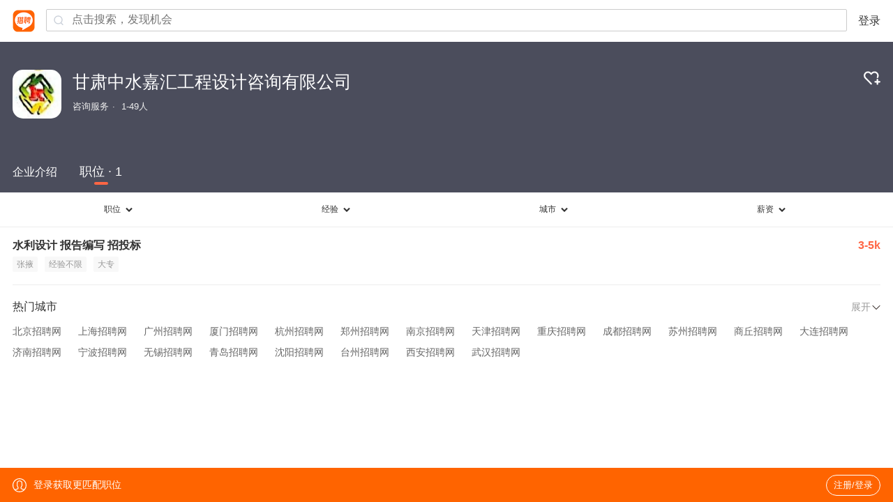

--- FILE ---
content_type: text/html;charset=UTF-8
request_url: https://m.liepin.com/company/13140631/
body_size: 10882
content:
<!DOCTYPE html>
<html lang="en">
<head>
    
    <!-- 火山 start -->
    <script>
      ;(function (n, e, r, t, a, o, s, i, c, l, f, m, p, u) {
        o = 'precollect'
        s = 'getAttribute'
        i = 'addEventListener'
        c = 'PerformanceObserver'
        l = function (e) {
          f = [].slice.call(arguments)
          f.push(Date.now(), location.href)
          ;(e == o ? l.p.a : l.q).push(f)
        }
        l.q = []
        l.p = { a: [] }
        n[a] = l
        m = document.createElement('script')
        m.src = r + '?aid=' + t + '&globalName=' + a
        m.crossorigin = 'anonymous'
        e.getElementsByTagName('head')[0].appendChild(m)
        if (i in n) {
          l.pcErr = function (e) {
            e = e || n.event
            p = e.target || e.srcElement
            if (p instanceof Element || p instanceof HTMLElement) {
              n[a](o, 'st', { tagName: p.tagName, url: p[s]('href') || p[s]('src') })
            } else {
              n[a](o, 'err', e.error || e.message)
            }
          }
          l.pcRej = function (e) {
            e = e || n.event
            n[a](o, 'err', e.reason || (e.detail && e.detail.reason))
          }
          n[i]('error', l.pcErr, true)
          n[i]('unhandledrejection', l.pcRej, true)
        }
        if ('PerformanceLongTaskTiming' in n) {
          u = l.pp = { entries: [] }
          u.observer = new PerformanceObserver(function (e) {
            u.entries = u.entries.concat(e.getEntries())
          })
          u.observer.observe({
            entryTypes: ['longtask', 'largest-contentful-paint', 'layout-shift']
          })
        }
      })(
        window,
        document,
        'https://concat.lietou-static.com/fe-lib-pc/v6/apmplus/2.8.1/browser.cn.js',
        0,
        'apmPlus'
      )
    </script>
    <script>
        var a = {
            extractPid: function handleExtractPid(url){
                return "m/company"
            }}
      window.apmPlus('init', {
          env: "production",
          aid: 460715,
          token: '26ca6df079bf44f09bd002af5fdb382c',
          plugins: {
              ajax: false,
              fetch: false,
              pageview : a,
              resource: false,
              resourceError: false,
              performance: {
                longtask: true
              }
        },
        sample: {
          rules: {
            performance: {
              sample_rate: 0.004
            },
            performance_timing: {
              sample_rate: 0.004
            },
            performance_longtask: {
              sample_rate: 0.001
            }
          }
        }
      })
      window.apmPlus('start')
    </script>
    <!-- 火山 end -->

    <meta http-equiv="Content-Type" content="text/html; charset=utf-8"/>
    <meta name="viewport"
          content="width=device-width, initial-scale=1.0, maximum-scale=1.0, user-scalable=0, viewport-fit=cover" />
    <meta name="format-detection" content="telephone=no, email=no"/>
    <meta name="apple-mobile-web-app-capable" content="yes"/>
    <meta name="apple-mobile-web-app-status-bar-style" content="white"/>
    <title>【甘肃中水嘉汇工程设计咨询有限公司招聘】-猎聘</title>
    <meta name="keywords" content="甘肃中水嘉汇工程设计咨询有限公司招聘,甘肃中水嘉汇工程设计咨询有限公司招聘信息,甘肃中水嘉汇工程设计咨询有限公司公司介绍"/>
    <meta name="description" content="猎聘为您提供2026年甘肃中水嘉汇工程设计咨询有限公司招聘信息，更有甘肃中水嘉汇工程设计咨询有限公司企业介绍、甘肃中水嘉汇工程设计咨询有限公司地址、甘肃中水嘉汇工程设计咨询有限公司工作环境以及甘肃中水嘉汇工程设计咨询有限公司招聘岗位信息，全面的为您提供甘肃中水嘉汇工程设计咨询有限公司高薪职位，求职找工作就上猎聘。"/>
    <link rel="canonical" href="" />
    <meta name="location" content="province=甘肃;city=张掖" />
    <meta name="applicable-device" content="mobile"/>
    <link rel="icon" href="//mconcat.lietou-static.com/fe-mobile-h5/v6/static/images/favicon.94f29072.ico" type="image/x-icon"/>
    <link rel="stylesheet" href="//mconcat.lietou-static.com/fe-mobile-h5/v6/css/common.e904e945.css"/>
    <link rel="stylesheet" href="//mconcat.lietou-static.com/fe-mobile-h5/v6/css/pages/company.0ddef6ed.css"/>

    <link rel="canonical" href="https://www.liepin.com/company/13140631" />
</head>
<script>
    window.$CONFIG = {
        compId:13140631,
        introductionList: [],
        address: "%E5%BC%A0%E6%8E%96%E7%94%98%E8%82%83%E7%9C%81%E5%BC%A0%E6%8E%96%E5%B8%82%E7%94%98%E5%B7%9E%E5%8C%BA%E6%9D%8F%E6%9E%97%E5%8D%97%E8%A1%97%E5%90%8D%E9%97%A8%E9%A6%96%E5%BA%9C%E5%8C%97%E5%8C%BA%E6%9A%A8%E5%95%86%E4%B8%9A%E7%BB%BC%E5%90%88%E4%BD%93%E4%BA%8C%E6%9C%9F%E5%B7%A5%E7%A8%8B8%E5%8F%B7%E5%95%86%E4%B8%9A%E6%A5%BCB%E6%AE%B54%E5%B1%82401%E9%93%BA",
        point: {},
        workAndBenifitTags:{"compTags":[]},
        traceId: "gw.1f6ea300-136345085",
        needSimilarJob:"0"

    };
</script>
<body data-page-id="P000010418">
<div class="nav-container"></div>
<section class="banner-wrap">
    <div class="company-card">
        <div class="logo company-logo-70">
            <img src="https://image0.lietou-static.com/bg_white_222x222/61a1374d1bd4fb704eae511701u.jpg" alt=""/>
        </div>
        <div class="hgroup">
            <h1>甘肃中水嘉汇工程设计咨询有限公司</h1>
            
                <p class="company-info-wrap">
                    
                        <span>咨询服务</span>
                    
                        <span>1-49人</span>
                    
                </p>
            
        </div>
        <div class="follow-wrap">
            <a data-selector="follow-btn">
                
                
                    <img class="svg-follow hidden" src="https://mconcat.lietou-static.com/fe-mobile-h5/v6/static/svg/follow.c7be9e52.svg" alt="" />
                    <img class="svg-unfollow" src="https://mconcat.lietou-static.com/fe-mobile-h5/v6/static/svg/unfollow.2f8f8de1.svg" alt="" />
                
            </a>
        </div>
    </div>
    
    
        <div class="company-benefits">
            <div id="company-benefits" class="company-benefits_list">
                
            </div>
        </div>
    
</section>
<section class="company-content">
    <ul class="tabs-wrap">
        <li class="tab-name"  data-link="company-desc">
            <a>企业介绍</a>
        </li>
        
        <li class="tab-name active" data-link="job-list">
            <a>职位 · 1</a>
        </li>
    </ul>
    <div class="tabs-content">
        <div class="company-desc hide" data-selector="company-desc">
            
                <section class="company-introduce">
                    <p class="company-introduce-detail">甘肃中水嘉汇工程设计咨询有限公司，成立于2009-11-23，位于甘肃省张掖市甘州区杏林南街名门首府北区暨商业综合体二期工程8号商业楼B段4层401铺，所属行业是科学研究和技术服务业。咨询服务 1-49人 </p>
                    <a id="load-more" class="load-more hide" data-selector="more">查看全部</a>
                </section>
            

            
                <section class="company-job" id="company-job">
                    
                    
                        <!-- 职位 -->
                        <div class="company-job-header">
                            <div class="company-job-title">职位</div>
                            <div class="company-job-btn" data-link="introduce-job-list">
                                <a>更多职位</a>
                                <b>
                                    <svg data-name="1" xmlns="http://www.w3.org/2000/svg" viewBox="0 0 24 24">
                                        <path fill="none" stroke="#333" stroke-width="3" d="M9 6.34L14.66 12 9 17.66"/>
                                    </svg>
                                </b>
                            </div>
                        </div>
                        <div class="company-job-list">
                            
                                <a class="job-card" href="https://m.liepin.com/job/1951746137.shtml" data-promid="d_sfrom=search_comp&amp;d_ckId=a5f079b1ee816a6fbd9bbbf2eaa8e2ce&amp;d_curPage=0&amp;d_pageSize=20&amp;d_headId=a5f079b1ee816a6fbd9bbbf2eaa8e2ce&amp;d_posi=0"
                                   data-info="%7B%22job_id%22%3A51746137%2C%22job_kind%22%3A%222%22%7D" data-jobId="51746137" data-jobKind="2">
                                    <h3>
                                        <div class="job-title">
                                            <span class="ellipsis">水利设计  报告编写  招投标</span>
                                            
                                        </div>
                                        <small>3-5k</small>
                                    </h3>
                                    <div class="job-card-labels">
                                        
                                            <label>张掖</label>
                                        
                                        
                                            <label>经验不限</label>
                                        
                                        
                                            <label>大专</label>
                                        
                                    </div>
                                    <p class="job-card-date">1个月前</p>
                                </a>
                            
                        </div>
                    
                </section>
            
            <section class="company-media" id="company-media">
                <!-- 企业风采 -->
            </section>
            <!-- 联系方式 -->
            
                <section class="company-section company-contact">
                    <h2>地址或联系信息</h2>
                    <!-- 未登录用户加 show-mask class隐藏蒙层 -->
                    <!-- <div class="company-contact-wrap"> 已登录-->
                    <!-- <div class="company-contact-wrap show-mask"> 未登录 -->
                    <div class="company-contact-wrap show-mask">
                        <ul class="company-section-content">
                            <li class="company-contact-item">
                                <label>
                                    <svg width="14px" height="14px" view-box="0 0 14 14">
                                        <g fill="none" fill-rule="evenodd">
                                            <path d="M0 0h14v14H0z"/>
                                            <g fill="#617185" fill-rule="nonzero">
                                                <path d="M6.892 3.87a2.419 2.419 0 00-2.417 2.417 2.42 2.42 0 002.417 2.417 2.419 2.419 0 002.416-2.417 2.42 2.42 0 00-2.416-2.416h0zm0 4.07c-.912 0-1.654-.741-1.654-1.653 0-.911.742-1.653 1.654-1.653.911 0 1.653.742 1.653 1.653A1.657 1.657 0 016.892 7.94h0z"
                                                      stroke="#617185" stroke-width="0.3"/>
                                                <path d="M6.852.86a5.214 5.214 0 00-4.735 7.382c.153.332.362.662.658 1.036.106.135.386.434.501.55l3.481 3.402a.279.279 0 00.2.084h.005a.28.28 0 00.2-.09l3.295-3.418c.601-.612 1.017-1.226 1.273-1.878.223-.566.327-1.156.327-1.858A5.21 5.21 0 006.852.86h0zm4.646 5.209c0 1.115-.558 2.397-1.456 3.346l-2.824 2.936a.382.382 0 01-.542.009L3.692 9.456c-.281-.284-.64-.695-.81-.97a4.61 4.61 0 01-.678-2.415A4.654 4.654 0 016.85 1.421a4.65 4.65 0 014.647 4.647z"
                                                      stroke="#617185" stroke-width="0.583"/>
                                                <path d="M6.959 13.392a.362.362 0 01-.257-.106L3.221 9.884c-.115-.117-.4-.42-.508-.557-.3-.38-.511-.714-.667-1.053A5.295 5.295 0 016.853.78a5.295 5.295 0 015.287 5.287c0 .712-.105 1.313-.332 1.887-.26.662-.683 1.285-1.291 1.905l-3.296 3.417a.361.361 0 01-.256.113l-.006.003zm-3.624-3.62l3.48 3.4c.04.04.09.06.144.06h.004a.202.202 0 00.142-.063l3.297-3.42c.593-.605 1.005-1.21 1.257-1.852.219-.557.32-1.137.32-1.828C11.98 3.24 9.68.94 6.853.94a5.133 5.133 0 00-4.66 7.267c.15.327.355.65.647 1.02.103.132.382.428.496.543zm3.608 2.777a.46.46 0 01-.323-.13L3.635 9.511c-.284-.288-.647-.705-.82-.986a4.697 4.697 0 01-.69-2.457A4.733 4.733 0 016.851 1.34a4.734 4.734 0 014.728 4.728c0 1.134-.566 2.438-1.479 3.4l-2.824 2.938a.458.458 0 01-.327.141l-.007.001zM3.749 9.4l2.984 2.904a.298.298 0 00.215.086.296.296 0 00.213-.093L9.985 9.36c.883-.935 1.433-2.195 1.433-3.29a4.573 4.573 0 00-4.567-4.567 4.57 4.57 0 00-4.15 6.47c.072.16.157.317.25.468.166.272.52.677.798.958z"/>
                                            </g>
                                        </g>
                                    </svg>
                                    联系地址
                                </label>
                                <span>甘肃省张掖市甘州区杏林南街名门首府北区暨商业综合体二期工程8号商业楼B段4层401铺</span>
                            </li>
                            <li class="company-contact-item">
                                <label>
                                    <svg width="14px" height="14px" view-box="0 0 14 14">
                                        <g fill="none" fill-rule="evenodd">
                                            <path d="M0 0h14v14H0z"/>
                                            <g fill="#617185" fill-rule="nonzero" stroke="#617185" stroke-width="0.2">
                                                <path d="M5.762 7.899L1.1 4.384a.425.425 0 01.511-.678l4.66 3.513c.36.268.865.265 1.225-.008l4.688-3.507a.425.425 0 01.509.68L8.008 7.89c-.331.252-.73.377-1.129.377-.393 0-.787-.122-1.117-.367z"/>
                                                <path d="M11.186 12.266H2.63a1.842 1.842 0 01-1.84-1.84V4.173c0-1.015.825-1.84 1.84-1.84h8.556c1.015 0 1.84.825 1.84 1.84v6.251c0 1.016-.825 1.841-1.84 1.841h0zM2.63 3.184a.992.992 0 00-.991.991v6.251c0 .547.444.991.991.991h8.556a.992.992 0 00.99-.99V4.174a.992.992 0 00-.99-.991H2.63z"/>
                                            </g>
                                        </g>
                                    </svg>
                                    企业邮箱
                                </label>
                                <span>未公布</span>
                            </li>
                            <li class="company-contact-item">
                                <label>
                                    <svg width="14px" height="14px" view-box="0 0 14 14">
                                        <g fill="none" fill-rule="evenodd">
                                            <path id="prefix__a" d="M0 0h14v14H0z"/>
                                            <g fill="#617185" fill-rule="nonzero">
                                                <path d="M10.342 6.916h-.078a.467.467 0 01-.457-.4A2.333 2.333 0 008.356 4.75a.469.469 0 01-.305-.527l.013-.075a.467.467 0 01.629-.336 3.32 3.32 0 012.106 2.59.456.456 0 01-.457.514zm-1.83-4.989l.012-.074a.465.465 0 01.583-.354 5.653 5.653 0 014.042 4.915.464.464 0 01-.464.502h-.074a.454.454 0 01-.457-.412 4.652 4.652 0 00-3.328-4.049.454.454 0 01-.315-.528zM11.551 10.48a3.28 3.28 0 00-.49-.693c-1.046-1.19-1.973-1.517-3.004-1.063a4.454 4.454 0 00-.288.143l-.279.162a2.457 2.457 0 01-.243-.21 10.18 10.18 0 01-1.186-1.445 10.703 10.703 0 01-.865-1.416l-.081-.17-.058-.131-.02-.051-.016-.036.126-.076c.645-.394.989-.831 1.08-1.378.09-.532-.069-1.13-.513-1.94S4.726.923 4.042.81a2.06 2.06 0 00-.334-.027c-.499 0-.926.157-1.633.601l-.188.118-.168.104c-.464.3-.779.782-.866 1.327a5.818 5.818 0 00.302 2.935A13.234 13.234 0 002.927 9.34c.52.743 1.108 1.436 1.757 2.07.567.56 1.193 1.057 1.867 1.483a4.777 4.777 0 002.414.852c.317.005.63-.066.914-.206l.528-.3c.71-.411 1.047-.739 1.251-1.207a1.764 1.764 0 00-.107-1.553zM2.205 2.504l.077-.052.48-.3.22-.127c.218-.14.468-.222.726-.238.054 0 .107.005.16.013.346.058.65.335.933.848.32.586.45 1.014.401 1.308a.964.964 0 01-.515.631l-.188.116-.253.151a.607.607 0 00-.275.393l-.01.07-.006.083c.026.348.129.686.301.989.277.54.593 1.059.946 1.552.39.57.83 1.104 1.316 1.594.166.166.352.31.554.429a.781.781 0 00.694.077l.068-.033.35-.212.149-.083.152-.075.088-.036.094-.033c.314-.092.739-.074 1.503.755l.133.15.085.1.094.126a.97.97 0 01.217.946 1.536 1.536 0 01-.7.656l-.558.322c-.44.265-1.335.044-2.333-.576a10.166 10.166 0 01-1.688-1.346 13.806 13.806 0 01-1.637-1.927 12.272 12.272 0 01-1.64-3.208 5.02 5.02 0 01-.279-2.428c.04-.244.159-.467.34-.635z"/>
                                            </g>
                                        </g>
                                    </svg>
                                    公司电话
                                </label>
                                <span>未公布</span>
                            </li>
                            <li class="company-contact-item">
                                <label>
                                    <svg width="14px" height="14px" view-box="0 0 14 14">
                                        <g fill="none" fill-rule="evenodd">
                                            <path d="M0 0h14v14H0z"/>
                                            <g fill="#617185" fill-rule="nonzero" stroke="#617185">
                                                <path d="M9.424 5.21H4.176c-.208 0-.376.201-.376.45s.168.45.376.45h5.248c.208 0 .376-.201.376-.45s-.168-.45-.376-.45z"
                                                      stroke-width="0.3"/>
                                                <path d="M11.646.78h-9.7C1.303.78.778 1.304.778 1.946v7.115c0 .643.525 1.168 1.168 1.168h4.515v1.7H4.145a.448.448 0 100 .9h5.53a.448.448 0 100-.9H7.36v-1.7h4.293c.643 0 1.168-.525 1.168-1.168V1.947A1.182 1.182 0 0011.646.78zm.27 8.282c0 .152-.118.27-.27.27h-9.7a.266.266 0 01-.27-.27V1.947a.27.27 0 01.27-.27h9.7c.152 0 .27.118.27.27v7.115z"
                                                      stroke-width="0.2"/>
                                            </g>
                                        </g>
                                    </svg>
                                    官网
                                </label>
                                <span>未公布</span>
                            </li>
                        </ul>
                        <div class="company-contact-mask">
                            <div class="company-contact-mask-content">
                                <p>登录查看地址或联系信息</p>
                                <a data-selector="company-contact-mask-login">登录/注册</a>
                            </div>
                        </div>
                    </div>
                </section>
            
            <!--<section class="company-section company-address">
                <h2>公司地址</h2>
                <p>
                    <svg viewBox="0 0 1024 1024" class="location-icon">
                        <g>
                            <path fill="#f64"
                                  d="M925.7,423.1C925.7,189.4,739.8,0,510.5,0C281.2,0,95.3,189.4,95.3,423.1 c0,7.4,0.7,14.6,1.1,21.8c-0.3,3.6-1.1,7-1.1,10.7c0,260.4,383.3,555.4,383.3,555.4s31.9,24.4,63.9,0 c31.9-24.4,383.3-295,383.3-555.4c0-3.7-0.8-7.1-1.1-10.7C925,437.7,925.7,430.6,925.7,423.1L925.7,423.1z M510.5,585.9 c-88.2,0-159.7-72.9-159.7-162.8c0-89.9,71.5-162.7,159.7-162.7c88.2,0,159.7,72.9,159.7,162.7 C670.2,513.1,598.7,585.9,510.5,585.9L510.5,585.9z"></path>
                        </g>
                    </svg>
                    <span class="company-address-text" th:text="${compPageDto?.address}"></span>
                </p>
                <div id="map-container" th:data-city="${cityName }" th:data-address="${compPageDto.address}">
                </div>
            </section>-->
            <!-- 热门招聘官 -->
            
            <!-- 人才政策 -->
            <section id="talent-policy-container"></section>
            <!-- 产品服务 -->
            
            <!-- 公司高管 -->
            
            <!-- 工商信息 -->
            
        </div>
        <!-- 补充职位列表为空的场景 -->
        
            <div class="hot-jobs">
                
                
                    <!-- 职位 -->
                    <div class="job-filter-wrap">

                        <div class="job-filter-tab">
                            <a data-tab="jobs" class="jobs-tab"><span>职位</span><img class="svg-down" src="https://mconcat.lietou-static.com/fe-mobile-h5/v6/static/svg/down.7610994e.svg" alt="" /></a>
                            <a data-tab="exp" class="exp-tab"><span>经验</span><img class="svg-down" src="https://mconcat.lietou-static.com/fe-mobile-h5/v6/static/svg/down.7610994e.svg" alt="" /></a>
                            <a data-tab="city" class="city-tab"><span>城市</span><img class="svg-down" src="https://mconcat.lietou-static.com/fe-mobile-h5/v6/static/svg/down.7610994e.svg" alt="" /></a>
                            <a data-tab="salary" class="salary-tab"><span>薪资</span><img class="svg-down" src="https://mconcat.lietou-static.com/fe-mobile-h5/v6/static/svg/down.7610994e.svg" alt="" /></a>
                        </div>
                        <div class="job-filter-content">
                            <ul class="job-filter-list jobs-filter-list"></ul>
                            <ul class="job-filter-list exp-filter-list">
                                <li><a data-value="">不限</a></li>
                                <li><a data-value="0-0">1年以内</a></li>
                                <li><a data-value="1-2">1-3年</a></li>
                                <li><a data-value="3-4">3-5年</a></li>
                                <li><a data-value="5-9">5-10年</a></li>
                                <li><a data-value="10-100">10年以上</a></li>
                            </ul>
                            <section class="job-filter-list new-city-filter-list">
                            </section>

                            <ul class="job-filter-list salary-filter-list">
                                <li><a data-value="">不限</a></li>
                                <li><a data-value="0-10">10万以下</a></li>
                                <li><a data-value="10-16">10-15万</a></li>
                                <li><a data-value="16-21">16-20万</a></li>
                                <li><a data-value="21-31">21-30万</a></li>
                                <li><a data-value="31-51">31-50万</a></li>
                                <li><a data-value="51-100">51-100万</a></li>
                                <li><a data-value="100-999">100万以上</a></li>
                            </ul>
                        </div>
                    </div>

                    <div class="job-list" data-selector="job-list">
                        
                            <a class="job-card" href="https://m.liepin.com/job/1951746137.shtml" data-promid="d_sfrom=search_comp&amp;d_ckId=a5f079b1ee816a6fbd9bbbf2eaa8e2ce&amp;d_curPage=0&amp;d_pageSize=20&amp;d_headId=a5f079b1ee816a6fbd9bbbf2eaa8e2ce&amp;d_posi=0"
                               data-info="%7B%22job_id%22%3A51746137%2C%22job_kind%22%3A%222%22%7D" data-jobId="51746137" data-jobKind="2">
                                <h3>
                                    <div class="job-title">
                                        <span class="ellipsis">水利设计  报告编写  招投标</span>
                                        
                                    </div>
                                    <small>3-5k</small>
                                </h3>
                                <div class="job-card-labels">
                                    <th:bock>
                                        <label>张掖</label>
                                    </th:bock>
                                    
                                        <label>经验不限</label>
                                    
                                    
                                        <label>大专</label>
                                    
                                </div>
                                <p class="job-card-date">1个月前</p>
                            </a>
                        
                    </div>
                    
                
            </div>
        
    </div>
</section>

<section class="real-hot-links-container">
    <ul class="hot-links-content hot-links-hide">
        
            <li>
                <p class="hot-links-tab flexbox">
                    <span>热门城市</span>
                    
                        <span class="operation" data-selector="tab"><strong>展开</strong><img class="svg-down" src="https://mconcat.lietou-static.com/fe-mobile-h5/v6/static/svg/down2.ae6d68a8.svg" alt="" /></i></span>
                    
                </p>
                <div class="tab-content">
                    
                        <p><a title="北京招聘网" target="_blank" href="https://m.liepin.com/city-bj/">北京招聘网</a></p>
                    
                        <p><a title="上海招聘网" target="_blank" href="https://m.liepin.com/city-sh/">上海招聘网</a></p>
                    
                        <p><a title="广州招聘网" target="_blank" href="https://m.liepin.com/city-gz/">广州招聘网</a></p>
                    
                        <p><a title="厦门招聘网" target="_blank" href="https://m.liepin.com/city-xiamen/">厦门招聘网</a></p>
                    
                        <p><a title="杭州招聘网" target="_blank" href="https://m.liepin.com/city-hz/">杭州招聘网</a></p>
                    
                        <p><a title="郑州招聘网" target="_blank" href="https://m.liepin.com/city-zhengzhou/">郑州招聘网</a></p>
                    
                        <p><a title="南京招聘网" target="_blank" href="https://m.liepin.com/city-nj/">南京招聘网</a></p>
                    
                        <p><a title="天津招聘网" target="_blank" href="https://m.liepin.com/city-tj/">天津招聘网</a></p>
                    
                        <p><a title="重庆招聘网" target="_blank" href="https://m.liepin.com/city-cq/">重庆招聘网</a></p>
                    
                        <p><a title="成都招聘网" target="_blank" href="https://m.liepin.com/city-cd/">成都招聘网</a></p>
                    
                        <p><a title="苏州招聘网" target="_blank" href="https://m.liepin.com/city-suzhou/">苏州招聘网</a></p>
                    
                        <p><a title="商丘招聘网" target="_blank" href="https://m.liepin.com/city-shangqiu/">商丘招聘网</a></p>
                    
                        <p><a title="大连招聘网" target="_blank" href="https://m.liepin.com/city-dl/">大连招聘网</a></p>
                    
                        <p><a title="济南招聘网" target="_blank" href="https://m.liepin.com/city-jinan/">济南招聘网</a></p>
                    
                        <p><a title="宁波招聘网" target="_blank" href="https://m.liepin.com/city-ningbo/">宁波招聘网</a></p>
                    
                        <p><a title="无锡招聘网" target="_blank" href="https://m.liepin.com/city-wuxi/">无锡招聘网</a></p>
                    
                        <p><a title="青岛招聘网" target="_blank" href="https://m.liepin.com/city-qingdao/">青岛招聘网</a></p>
                    
                        <p><a title="沈阳招聘网" target="_blank" href="https://m.liepin.com/city-shenyang/">沈阳招聘网</a></p>
                    
                        <p><a title="台州招聘网" target="_blank" href="https://m.liepin.com/city-taizhou/">台州招聘网</a></p>
                    
                        <p><a title="西安招聘网" target="_blank" href="https://m.liepin.com/city-xian/">西安招聘网</a></p>
                    
                        <p><a title="武汉招聘网" target="_blank" href="https://m.liepin.com/city-wuhan/">武汉招聘网</a></p>
                    
                </div>
            </li>
        
            <li>
                <p class="hot-links-tab flexbox">
                    <span>相关推荐</span>
                    
                </p>
                <div class="tab-content">
                    
                        <p><a title="张掖高中双语科学教师招聘" target="_blank" href="https://m.liepin.com/city-zhangye/zpgzsykxjsw55e/">张掖高中双语科学教师招聘</a></p>
                    
                        <p><a title="张掖招标代理合伙人招聘" target="_blank" href="https://m.liepin.com/city-zhangye/zpzbdlhhrh64e/">张掖招标代理合伙人招聘</a></p>
                    
                        <p><a title="张掖亲子事业部商务经理招聘" target="_blank" href="https://m.liepin.com/city-zhangye/zpqzsybswjl2nvpxfwe/">张掖亲子事业部商务经理招聘</a></p>
                    
                        <p><a title="张掖电器或控制领域招聘" target="_blank" href="https://m.liepin.com/city-zhangye/zpdqhkzlyy2fqoh/">张掖电器或控制领域招聘</a></p>
                    
                        <p><a title="张掖独立家办咨询顾问招聘" target="_blank" href="https://m.liepin.com/city-zhangye/zpdljbzxgwal40cb/">张掖独立家办咨询顾问招聘</a></p>
                    
                        <p><a title="张掖高级债务协商顾问招聘" target="_blank" href="https://m.liepin.com/city-zhangye/zpgjzwxsgw1zl3vf/">张掖高级债务协商顾问招聘</a></p>
                    
                        <p><a title="张掖MRO专家顾问招聘" target="_blank" href="https://m.liepin.com/city-zhangye/zpmrozjgwv75x/">张掖MRO专家顾问招聘</a></p>
                    
                        <p><a title="张掖可信执行环境招聘" target="_blank" href="https://m.liepin.com/city-zhangye/zpkxzxhjxy127jdc/">张掖可信执行环境招聘</a></p>
                    
                        <p><a title="张掖破产重整业务律师招聘" target="_blank" href="https://m.liepin.com/city-zhangye/zppczzywlsw29a/">张掖破产重整业务律师招聘</a></p>
                    
                        <p><a title="张掖系统控制研发工程师招聘" target="_blank" href="https://m.liepin.com/city-zhangye/zpxtkzyfgcs0xgn32b/">张掖系统控制研发工程师招聘</a></p>
                    
                        <p><a title="张掖标准实施专员招聘" target="_blank" href="https://m.liepin.com/city-zhangye/zpbzsszyj56l/">张掖标准实施专员招聘</a></p>
                    
                        <p><a title="张掖快来做留学规划师吧招聘" target="_blank" href="https://m.liepin.com/city-zhangye/zpklzlxghsbhf9rgsl/">张掖快来做留学规划师吧招聘</a></p>
                    
                        <p><a title="张掖投行助理经理招聘" target="_blank" href="https://m.liepin.com/city-zhangye/zptxzljlx3s2/">张掖投行助理经理招聘</a></p>
                    
                        <p><a title="张掖气候变化部招聘" target="_blank" href="https://m.liepin.com/city-zhangye/zpqhbhbk3y3/">张掖气候变化部招聘</a></p>
                    
                        <p><a title="张掖绩效部咨询顾问招聘" target="_blank" href="https://m.liepin.com/city-zhangye/zpjxbzxgw7v7j/">张掖绩效部咨询顾问招聘</a></p>
                    
                        <p><a title="张掖系统功能验证工程师招聘" target="_blank" href="https://m.liepin.com/city-zhangye/zpxtgnyzgcs5pa6/">张掖系统功能验证工程师招聘</a></p>
                    
                        <p><a title="张掖车企售后投诉处理专员招聘" target="_blank" href="https://m.liepin.com/city-zhangye/zpcqshtsclzyj8z1/">张掖车企售后投诉处理专员招聘</a></p>
                    
                        <p><a title="张掖渠道开发官招聘" target="_blank" href="https://m.liepin.com/city-zhangye/zpqdkfgg8k4/">张掖渠道开发官招聘</a></p>
                    
                        <p><a title="张掖5G标准研究员招聘" target="_blank" href="https://m.liepin.com/city-zhangye/zp5gbzyjyp1g1/">张掖5G标准研究员招聘</a></p>
                    
                        <p><a title="张掖企业服务代表招聘" target="_blank" href="https://m.liepin.com/city-zhangye/zpqyfwdbg7b6/">张掖企业服务代表招聘</a></p>
                    
                        <p><a title="张掖公众号设计师招聘" target="_blank" href="https://m.liepin.com/city-zhangye/zpgzhsjsb5c9/">张掖公众号设计师招聘</a></p>
                    
                        <p><a title="张掖体外诊断试剂售后服务招聘" target="_blank" href="https://m.liepin.com/city-zhangye/zptwzdsjshfwd1l5/">张掖体外诊断试剂售后服务招聘</a></p>
                    
                        <p><a title="张掖企业咨询老师招聘" target="_blank" href="https://m.liepin.com/city-zhangye/zpqyzxlsw3q4/">张掖企业咨询老师招聘</a></p>
                    
                        <p><a title="张掖资深高考志愿规划师招聘" target="_blank" href="https://m.liepin.com/city-zhangye/zpzsgkzyghs6ft1/">张掖资深高考志愿规划师招聘</a></p>
                    
                        <p><a title="张掖财务应届毕业生招聘" target="_blank" href="https://m.liepin.com/city-zhangye/zpcwyjbysg2n3/">张掖财务应届毕业生招聘</a></p>
                    
                        <p><a title="张掖BA品牌大使招聘" target="_blank" href="https://m.liepin.com/city-zhangye/zpbappdsv7w8/">张掖BA品牌大使招聘</a></p>
                    
                        <p><a title="张掖线上市场开发招聘" target="_blank" href="https://m.liepin.com/city-zhangye/zpxssckfv7z3/">张掖线上市场开发招聘</a></p>
                    
                        <p><a title="张掖化学试剂管理采购岗招聘" target="_blank" href="https://m.liepin.com/city-zhangye/zphxsjglcgg5s8h/">张掖化学试剂管理采购岗招聘</a></p>
                    
                        <p><a title="张掖内部审计高级顾问招聘" target="_blank" href="https://m.liepin.com/city-zhangye/zpnbsjgjgw2c2s/">张掖内部审计高级顾问招聘</a></p>
                    
                        <p><a title="张掖招生班主任老师招聘" target="_blank" href="https://m.liepin.com/city-zhangye/zpzsbzrlsk8y5/">张掖招生班主任老师招聘</a></p>
                    
                </div>
            </li>
        
            <li>
                <p class="hot-links-tab flexbox">
                    <span>相关公司</span>
                    
                </p>
                <div class="tab-content">
                    
                        <p><a title="甘肃嘉文鑫营销策划有限公司" target="_blank" href="https://m.liepin.com/company/13472201/">甘肃嘉文鑫营销策划有限公司</a></p>
                    
                        <p><a title="甘肃中水嘉汇工程设计咨询有限公司" target="_blank" href="https://m.liepin.com/company/13140631/">甘肃中水嘉汇工程设计咨询有限公司</a></p>
                    
                        <p><a title="张掖顺峰评估咨询有限责任公司" target="_blank" href="https://m.liepin.com/company/12725631/">张掖顺峰评估咨询有限责任公司</a></p>
                    
                        <p><a title="甘肃时创营销服务有限公司" target="_blank" href="https://m.liepin.com/company/13932143/">甘肃时创营销服务有限公司</a></p>
                    
                        <p><a title="文达创新" target="_blank" href="https://m.liepin.com/company/9463004/">文达创新</a></p>
                    
                        <p><a title="北京嘉元绿能工程技术咨询有限公司" target="_blank" href="https://m.liepin.com/company/12866465/">北京嘉元绿能工程技术咨询有限公司</a></p>
                    
                        <p><a title="EHSCity" target="_blank" href="https://m.liepin.com/company/12518769/">EHSCity</a></p>
                    
                        <p><a title="陕西建优优企业管理咨询有限公司" target="_blank" href="https://m.liepin.com/company/21212075/">陕西建优优企业管理咨询有限公司</a></p>
                    
                        <p><a title="甘肃腾耀信息科技有限公司" target="_blank" href="https://m.liepin.com/company/12214955/">甘肃腾耀信息科技有限公司</a></p>
                    
                </div>
            </li>
        
            <li>
                <p class="hot-links-tab flexbox">
                    <span>热门企业</span>
                    
                </p>
                <div class="tab-content">
                    
                        <p><a title="中大咨询集团" target="_blank" href="https://m.liepin.com/company/7855185/">中大咨询集团</a></p>
                    
                        <p><a title="金诚信" target="_blank" href="https://m.liepin.com/company/6624898/">金诚信</a></p>
                    
                        <p><a title="北京九鼎言人力资源有限公司" target="_blank" href="https://m.liepin.com/company/21147145/">北京九鼎言人力资源有限公司</a></p>
                    
                        <p><a title="摩芮思科技咨询" target="_blank" href="https://m.liepin.com/company/9130079/">摩芮思科技咨询</a></p>
                    
                        <p><a title="无锡市人才服务中心" target="_blank" href="https://m.liepin.com/company/12893541/">无锡市人才服务中心</a></p>
                    
                        <p><a title="企知道集团" target="_blank" href="https://m.liepin.com/company/13885435/">企知道集团</a></p>
                    
                        <p><a title="埃森哲(中国)有限公司" target="_blank" href="https://m.liepin.com/company/1703143/">埃森哲(中国)有限公司</a></p>
                    
                        <p><a title="金吉列" target="_blank" href="https://m.liepin.com/company/5963930/">金吉列</a></p>
                    
                        <p><a title="内蒙古文华" target="_blank" href="https://m.liepin.com/company/13591005/">内蒙古文华</a></p>
                    
                        <p><a title="天津前程海越技术有限公司" target="_blank" href="https://m.liepin.com/company/13795521/">天津前程海越技术有限公司</a></p>
                    
                        <p><a title="乔诺" target="_blank" href="https://m.liepin.com/company/8935391/">乔诺</a></p>
                    
                        <p><a title="北京博远嘉信电力科技有限公司" target="_blank" href="https://m.liepin.com/company/9947591/">北京博远嘉信电力科技有限公司</a></p>
                    
                        <p><a title="Be Myjob Company Limited" target="_blank" href="https://m.liepin.com/company/21239449/">Be Myjob Company Limited</a></p>
                    
                        <p><a title="深圳乐巢时代科技有限公司" target="_blank" href="https://m.liepin.com/company/13485889/">深圳乐巢时代科技有限公司</a></p>
                    
                        <p><a title="上海合杰" target="_blank" href="https://m.liepin.com/company/1774641/">上海合杰</a></p>
                    
                        <p><a title="浙江柚香谷控股股份有限公司" target="_blank" href="https://m.liepin.com/company/8805814/">浙江柚香谷控股股份有限公司</a></p>
                    
                        <p><a title="成都宸宸企业管理咨询有限公司" target="_blank" href="https://m.liepin.com/company/21332553/">成都宸宸企业管理咨询有限公司</a></p>
                    
                        <p><a title="武汉爱莎国际学校" target="_blank" href="https://m.liepin.com/company/12900153/">武汉爱莎国际学校</a></p>
                    
                        <p><a title="上海于启茶信息科技有限公司" target="_blank" href="https://m.liepin.com/company/13831965/">上海于启茶信息科技有限公司</a></p>
                    
                        <p><a title="上海帕米尔信息科技有限公司" target="_blank" href="https://m.liepin.com/company/10062817/">上海帕米尔信息科技有限公司</a></p>
                    
                        <p><a title="AMT企源" target="_blank" href="https://m.liepin.com/company/3464252/">AMT企源</a></p>
                    
                        <p><a title="上海雾弘信息科技有限公司" target="_blank" href="https://m.liepin.com/company/9798541/">上海雾弘信息科技有限公司</a></p>
                    
                        <p><a title="河南海瑞优企业管理咨询有限公司" target="_blank" href="https://m.liepin.com/company/21169937/">河南海瑞优企业管理咨询有限公司</a></p>
                    
                        <p><a title="瑞承" target="_blank" href="https://m.liepin.com/company/13964739/">瑞承</a></p>
                    
                        <p><a title="星悦媄医美三方平台" target="_blank" href="https://m.liepin.com/company/13890385/">星悦媄医美三方平台</a></p>
                    
                        <p><a title="苏州人旺" target="_blank" href="https://m.liepin.com/company/13004177/">苏州人旺</a></p>
                    
                        <p><a title="成都高新菁蓉汇智人才服务有限公司" target="_blank" href="https://m.liepin.com/company/13382939/">成都高新菁蓉汇智人才服务有限公司</a></p>
                    
                        <p><a title="中电优智汇咨询有限公司" target="_blank" href="https://m.liepin.com/company/13539683/">中电优智汇咨询有限公司</a></p>
                    
                        <p><a title="安永" target="_blank" href="https://m.liepin.com/company/9808999/">安永</a></p>
                    
                        <p><a title="深圳市国策房地产土地资产评估有限公司" target="_blank" href="https://m.liepin.com/company/7882116/">深圳市国策房地产土地资产评估有限公司</a></p>
                    
                </div>
            </li>
        
    </ul>
</section>
<div style="display: none;" >
    <a href="https://m.liepin.com/company-jobs/13140631/city-100080/">0</a>
</div>

<div style="display: none;" >
    <a href="https://m.liepin.com/company-jobs/13140631/jc-N05/">0</a>
</div>

<script>
    var _hmt = _hmt || [];
    (function () {
        var hm = document.createElement("script");
        hm.src = "//hm.baidu.com/hm.js?a2647413544f5a04f00da7eee0d5e200";
        var s = document.getElementsByTagName("script")[0];
        s.parentNode.insertBefore(hm, s);
    })();
</script>
<!--<%&#45;&#45;<script crossorigin="anonymous" src="//concat.lietou-static.com/fe-lib-pc/v6/secscan/0.1.0/secscan-remote.js"></script>&#45;&#45;%>-->
<script type="application/ld+json">
    {
        "@context":"https://ziyuan.baidu.com/contexts/cambrian.jsonld",
        "appid": "1586030202028057",
        "@id":"https://m.liepin.com/company/13140631/",
        "title":"【甘肃中水嘉汇工程设计咨询有限公司招聘】-猎聘",
        "description":"猎聘为您提供2026年甘肃中水嘉汇工程设计咨询有限公司招聘信息，更有甘肃中水嘉汇工程设计咨询有限公司企业介绍、甘肃中水嘉汇工程设计咨询有限公司地址、甘肃中水嘉汇工程设计咨询有限公司工作环境以及甘肃中水嘉汇工程设计咨询有限公司招聘岗位信息，全面的为您提供甘肃中水嘉汇工程设计咨询有限公司高薪职位，求职找工作就上猎聘。",
        "pubDate":"2022-03-03T10:03:22",
        "upDate": "2022-08-10T10:27:32"
    }

</script>


<!--<%&#45;&#45;<script type="application/ld+json">-->
<!--   {-->
<!--        "@context":"https://ziyuan.baidu.com/contexts/cambrian.jsonld",-->
<!--        "appid": "1586030202028057",-->
<!--        "@id":"${pcUrl }",-->
<!--        "title":"【${title}${seo_cur_year}招聘信息】-猎聘${curPageText}",-->
<!--        "description":"${compPageDto.compShowName }怎么样？猎聘为您提供${compPageDto.compShowName}${seo_cur_year}招聘信息、公司介绍、公司地址、公司规模、薪资待遇等详细信息，让您在选择${compPageInfo.compShowName}前有一个全面的了解。",-->
<!--        "pubDate":"${pubDate }",-->
<!--        <c:if test="${not empty upDate}">"upDate": "${upDate}",</c:if>-->
<!--        "data":{-->
<!--            "WebPage":{-->
<!--                "headline":"【${compPageDto.compShowName }${seo_cur_year}招聘信息】-猎聘${curPageText}",-->
<!--                "pcUrl":"${pcUrl }",-->
<!--                "wapUrl":"${wapUrl }",-->
<!--                "datePublished":"${pubDate }"-->
<!--            }-->
<!--        }-->
<!--    }-->
<!--</script>&#45;&#45;%>-->

</body>
<script crossorigin="anonymous" src="//mconcat.lietou-static.com/fe-mobile-h5/v6/js/polyfill-vendors.495af5cb.js"></script>
<script crossorigin="anonymous" src="//mconcat.lietou-static.com/fe-mobile-h5/v6/js/react-vendors.53dd442c.js"></script>
<script crossorigin="anonymous" src="//mconcat.lietou-static.com/fe-mobile-h5/v6/js/runtime.acf5cc21.js"></script>
<script crossorigin="anonymous" src="//mconcat.lietou-static.com/fe-mobile-h5/v6/js/common.cd8375e9.js"></script>
<script crossorigin="anonymous" src="//mconcat.lietou-static.com/fe-mobile-h5/v6/js/pages/company.3287156f.js"></script>

    <script crossorigin="anonymous" src="https://mconcat.lietou-static.com/fe-lib-h5/v6/tlog/5.0.12/tlog.min.js"></script>

<!--<%&#45;&#45;<script defer crossorigin="anonymous" th:src="'//concat.lietou-static.com/fe-lib-pc/v6/secscan/0.1.0/secscan-remote.js'"></script>&#45;&#45;%>-->
</html>


--- FILE ---
content_type: image/svg+xml
request_url: https://mconcat.lietou-static.com/fe-mobile-h5/v6/static/svg/unfollow.2f8f8de1.svg
body_size: 1045
content:
<svg enable-background="new 0 0 1024 1024" height="1024" viewBox="0 0 1024 1024" width="1024" xmlns="http://www.w3.org/2000/svg"><path fill="#fff" d="m260.5 192.3h.2c44.5.1 86.1 17.3 116.9 48.6l82.1 83.3 82.6-83.2c31.1-31.4 72.8-48.7 117.5-48.7h.2c44.5.1 86 17.3 116.3 48 53.5 56.3 64.6 138.4 27.7 204.2-12.4 22-4.5 49.8 17.5 62.2s49.8 4.5 62.2-17.5c56.7-100.9 40.1-226.2-41.7-312.4-48.2-48.8-112.8-75.7-181.9-75.8-.1 0-.2 0-.3 0-69.2 0-133.9 26.9-182.3 75.7l-17.5 17.6-17.3-17.5c-48.2-48.8-112.8-75.7-181.9-75.8-.1 0-.2 0-.3 0-69.2 0-133.9 26.9-182.3 75.7-100.2 101.1-100.3 265.9 0 367.5l349.5 353.5c8.9 9.1 20.7 13.6 32.5 13.6 11.6 0 23.2-4.4 32.1-13.2 18-17.7 18.1-46.6.4-64.6l-349.6-353.5c-64.1-65-64.1-174.4-.1-239 31.2-31.4 72.9-48.7 117.5-48.7z"/><path fill="#fff" d="m975.1 694.7h-91.3v-91.3c0-25.2-20.4-45.7-45.7-45.7-25.2 0-45.7 20.4-45.7 45.7v91.3h-91.3c-25.2 0-45.7 20.4-45.7 45.7s20.4 45.7 45.7 45.7h91.3v91.3c0 25.2 20.4 45.7 45.7 45.7 25.2 0 45.7-20.4 45.7-45.7v-91.4h91.3c25.2 0 45.7-20.4 45.7-45.7s-20.5-45.6-45.7-45.6z"/></svg>